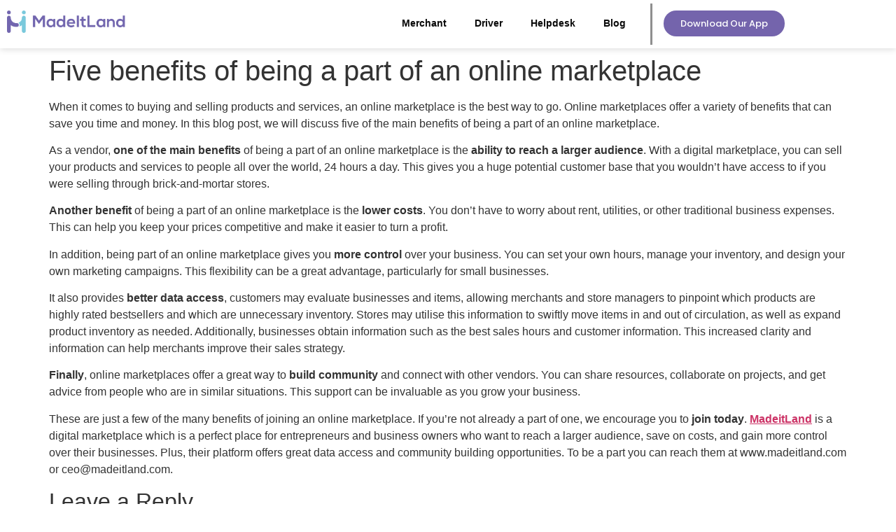

--- FILE ---
content_type: text/html; charset=UTF-8
request_url: https://madeitland.com/five-benefits-of-being-a-part-of-an-online-marketplace/
body_size: 17259
content:

<!DOCTYPE html>
<html lang="en-US">

<head>
	<meta charset="UTF-8">
	<meta name="viewport" content="width=device-width, initial-scale=1.0" />
		<title>Five benefits of being a part of an online marketplace &#8211; Madeitland</title>
<meta name='robots' content='max-image-preview:large' />
<link rel='dns-prefetch' href='//www.googletagmanager.com' />
<link rel="alternate" type="application/rss+xml" title="Madeitland &raquo; Feed" href="https://madeitland.com/feed/" />
<link rel="alternate" type="application/rss+xml" title="Madeitland &raquo; Comments Feed" href="https://madeitland.com/comments/feed/" />
<link rel="alternate" type="application/rss+xml" title="Madeitland &raquo; Five benefits of being a part of an online marketplace Comments Feed" href="https://madeitland.com/five-benefits-of-being-a-part-of-an-online-marketplace/feed/" />
<link rel="alternate" title="oEmbed (JSON)" type="application/json+oembed" href="https://madeitland.com/wp-json/oembed/1.0/embed?url=https%3A%2F%2Fmadeitland.com%2Ffive-benefits-of-being-a-part-of-an-online-marketplace%2F" />
<link rel="alternate" title="oEmbed (XML)" type="text/xml+oembed" href="https://madeitland.com/wp-json/oembed/1.0/embed?url=https%3A%2F%2Fmadeitland.com%2Ffive-benefits-of-being-a-part-of-an-online-marketplace%2F&#038;format=xml" />
<style id='wp-img-auto-sizes-contain-inline-css'>
img:is([sizes=auto i],[sizes^="auto," i]){contain-intrinsic-size:3000px 1500px}
/*# sourceURL=wp-img-auto-sizes-contain-inline-css */
</style>
<link rel='stylesheet' id='elementor-frontend-css' href='https://madeitland.com/wp-content/plugins/elementor/assets/css/frontend.min.css?ver=3.34.3' media='all' />
<link rel='stylesheet' id='elementor-post-45-css' href='https://madeitland.com/wp-content/uploads/elementor/css/post-45.css?ver=1769588911' media='all' />
<link rel='stylesheet' id='elementor-post-219-css' href='https://madeitland.com/wp-content/uploads/elementor/css/post-219.css?ver=1769588911' media='all' />
<link rel='stylesheet' id='fluentform-elementor-widget-css' href='https://madeitland.com/wp-content/plugins/fluentform/assets/css/fluent-forms-elementor-widget.css?ver=6.1.14' media='all' />
<style id='wp-emoji-styles-inline-css'>

	img.wp-smiley, img.emoji {
		display: inline !important;
		border: none !important;
		box-shadow: none !important;
		height: 1em !important;
		width: 1em !important;
		margin: 0 0.07em !important;
		vertical-align: -0.1em !important;
		background: none !important;
		padding: 0 !important;
	}
/*# sourceURL=wp-emoji-styles-inline-css */
</style>
<link rel='stylesheet' id='wp-block-library-css' href='https://madeitland.com/wp-includes/css/dist/block-library/style.min.css?ver=6.9' media='all' />
<style id='global-styles-inline-css'>
:root{--wp--preset--aspect-ratio--square: 1;--wp--preset--aspect-ratio--4-3: 4/3;--wp--preset--aspect-ratio--3-4: 3/4;--wp--preset--aspect-ratio--3-2: 3/2;--wp--preset--aspect-ratio--2-3: 2/3;--wp--preset--aspect-ratio--16-9: 16/9;--wp--preset--aspect-ratio--9-16: 9/16;--wp--preset--color--black: #000000;--wp--preset--color--cyan-bluish-gray: #abb8c3;--wp--preset--color--white: #ffffff;--wp--preset--color--pale-pink: #f78da7;--wp--preset--color--vivid-red: #cf2e2e;--wp--preset--color--luminous-vivid-orange: #ff6900;--wp--preset--color--luminous-vivid-amber: #fcb900;--wp--preset--color--light-green-cyan: #7bdcb5;--wp--preset--color--vivid-green-cyan: #00d084;--wp--preset--color--pale-cyan-blue: #8ed1fc;--wp--preset--color--vivid-cyan-blue: #0693e3;--wp--preset--color--vivid-purple: #9b51e0;--wp--preset--gradient--vivid-cyan-blue-to-vivid-purple: linear-gradient(135deg,rgb(6,147,227) 0%,rgb(155,81,224) 100%);--wp--preset--gradient--light-green-cyan-to-vivid-green-cyan: linear-gradient(135deg,rgb(122,220,180) 0%,rgb(0,208,130) 100%);--wp--preset--gradient--luminous-vivid-amber-to-luminous-vivid-orange: linear-gradient(135deg,rgb(252,185,0) 0%,rgb(255,105,0) 100%);--wp--preset--gradient--luminous-vivid-orange-to-vivid-red: linear-gradient(135deg,rgb(255,105,0) 0%,rgb(207,46,46) 100%);--wp--preset--gradient--very-light-gray-to-cyan-bluish-gray: linear-gradient(135deg,rgb(238,238,238) 0%,rgb(169,184,195) 100%);--wp--preset--gradient--cool-to-warm-spectrum: linear-gradient(135deg,rgb(74,234,220) 0%,rgb(151,120,209) 20%,rgb(207,42,186) 40%,rgb(238,44,130) 60%,rgb(251,105,98) 80%,rgb(254,248,76) 100%);--wp--preset--gradient--blush-light-purple: linear-gradient(135deg,rgb(255,206,236) 0%,rgb(152,150,240) 100%);--wp--preset--gradient--blush-bordeaux: linear-gradient(135deg,rgb(254,205,165) 0%,rgb(254,45,45) 50%,rgb(107,0,62) 100%);--wp--preset--gradient--luminous-dusk: linear-gradient(135deg,rgb(255,203,112) 0%,rgb(199,81,192) 50%,rgb(65,88,208) 100%);--wp--preset--gradient--pale-ocean: linear-gradient(135deg,rgb(255,245,203) 0%,rgb(182,227,212) 50%,rgb(51,167,181) 100%);--wp--preset--gradient--electric-grass: linear-gradient(135deg,rgb(202,248,128) 0%,rgb(113,206,126) 100%);--wp--preset--gradient--midnight: linear-gradient(135deg,rgb(2,3,129) 0%,rgb(40,116,252) 100%);--wp--preset--font-size--small: 13px;--wp--preset--font-size--medium: 20px;--wp--preset--font-size--large: 36px;--wp--preset--font-size--x-large: 42px;--wp--preset--spacing--20: 0.44rem;--wp--preset--spacing--30: 0.67rem;--wp--preset--spacing--40: 1rem;--wp--preset--spacing--50: 1.5rem;--wp--preset--spacing--60: 2.25rem;--wp--preset--spacing--70: 3.38rem;--wp--preset--spacing--80: 5.06rem;--wp--preset--shadow--natural: 6px 6px 9px rgba(0, 0, 0, 0.2);--wp--preset--shadow--deep: 12px 12px 50px rgba(0, 0, 0, 0.4);--wp--preset--shadow--sharp: 6px 6px 0px rgba(0, 0, 0, 0.2);--wp--preset--shadow--outlined: 6px 6px 0px -3px rgb(255, 255, 255), 6px 6px rgb(0, 0, 0);--wp--preset--shadow--crisp: 6px 6px 0px rgb(0, 0, 0);}:root { --wp--style--global--content-size: 800px;--wp--style--global--wide-size: 1200px; }:where(body) { margin: 0; }.wp-site-blocks > .alignleft { float: left; margin-right: 2em; }.wp-site-blocks > .alignright { float: right; margin-left: 2em; }.wp-site-blocks > .aligncenter { justify-content: center; margin-left: auto; margin-right: auto; }:where(.wp-site-blocks) > * { margin-block-start: 24px; margin-block-end: 0; }:where(.wp-site-blocks) > :first-child { margin-block-start: 0; }:where(.wp-site-blocks) > :last-child { margin-block-end: 0; }:root { --wp--style--block-gap: 24px; }:root :where(.is-layout-flow) > :first-child{margin-block-start: 0;}:root :where(.is-layout-flow) > :last-child{margin-block-end: 0;}:root :where(.is-layout-flow) > *{margin-block-start: 24px;margin-block-end: 0;}:root :where(.is-layout-constrained) > :first-child{margin-block-start: 0;}:root :where(.is-layout-constrained) > :last-child{margin-block-end: 0;}:root :where(.is-layout-constrained) > *{margin-block-start: 24px;margin-block-end: 0;}:root :where(.is-layout-flex){gap: 24px;}:root :where(.is-layout-grid){gap: 24px;}.is-layout-flow > .alignleft{float: left;margin-inline-start: 0;margin-inline-end: 2em;}.is-layout-flow > .alignright{float: right;margin-inline-start: 2em;margin-inline-end: 0;}.is-layout-flow > .aligncenter{margin-left: auto !important;margin-right: auto !important;}.is-layout-constrained > .alignleft{float: left;margin-inline-start: 0;margin-inline-end: 2em;}.is-layout-constrained > .alignright{float: right;margin-inline-start: 2em;margin-inline-end: 0;}.is-layout-constrained > .aligncenter{margin-left: auto !important;margin-right: auto !important;}.is-layout-constrained > :where(:not(.alignleft):not(.alignright):not(.alignfull)){max-width: var(--wp--style--global--content-size);margin-left: auto !important;margin-right: auto !important;}.is-layout-constrained > .alignwide{max-width: var(--wp--style--global--wide-size);}body .is-layout-flex{display: flex;}.is-layout-flex{flex-wrap: wrap;align-items: center;}.is-layout-flex > :is(*, div){margin: 0;}body .is-layout-grid{display: grid;}.is-layout-grid > :is(*, div){margin: 0;}body{padding-top: 0px;padding-right: 0px;padding-bottom: 0px;padding-left: 0px;}a:where(:not(.wp-element-button)){text-decoration: underline;}:root :where(.wp-element-button, .wp-block-button__link){background-color: #32373c;border-width: 0;color: #fff;font-family: inherit;font-size: inherit;font-style: inherit;font-weight: inherit;letter-spacing: inherit;line-height: inherit;padding-top: calc(0.667em + 2px);padding-right: calc(1.333em + 2px);padding-bottom: calc(0.667em + 2px);padding-left: calc(1.333em + 2px);text-decoration: none;text-transform: inherit;}.has-black-color{color: var(--wp--preset--color--black) !important;}.has-cyan-bluish-gray-color{color: var(--wp--preset--color--cyan-bluish-gray) !important;}.has-white-color{color: var(--wp--preset--color--white) !important;}.has-pale-pink-color{color: var(--wp--preset--color--pale-pink) !important;}.has-vivid-red-color{color: var(--wp--preset--color--vivid-red) !important;}.has-luminous-vivid-orange-color{color: var(--wp--preset--color--luminous-vivid-orange) !important;}.has-luminous-vivid-amber-color{color: var(--wp--preset--color--luminous-vivid-amber) !important;}.has-light-green-cyan-color{color: var(--wp--preset--color--light-green-cyan) !important;}.has-vivid-green-cyan-color{color: var(--wp--preset--color--vivid-green-cyan) !important;}.has-pale-cyan-blue-color{color: var(--wp--preset--color--pale-cyan-blue) !important;}.has-vivid-cyan-blue-color{color: var(--wp--preset--color--vivid-cyan-blue) !important;}.has-vivid-purple-color{color: var(--wp--preset--color--vivid-purple) !important;}.has-black-background-color{background-color: var(--wp--preset--color--black) !important;}.has-cyan-bluish-gray-background-color{background-color: var(--wp--preset--color--cyan-bluish-gray) !important;}.has-white-background-color{background-color: var(--wp--preset--color--white) !important;}.has-pale-pink-background-color{background-color: var(--wp--preset--color--pale-pink) !important;}.has-vivid-red-background-color{background-color: var(--wp--preset--color--vivid-red) !important;}.has-luminous-vivid-orange-background-color{background-color: var(--wp--preset--color--luminous-vivid-orange) !important;}.has-luminous-vivid-amber-background-color{background-color: var(--wp--preset--color--luminous-vivid-amber) !important;}.has-light-green-cyan-background-color{background-color: var(--wp--preset--color--light-green-cyan) !important;}.has-vivid-green-cyan-background-color{background-color: var(--wp--preset--color--vivid-green-cyan) !important;}.has-pale-cyan-blue-background-color{background-color: var(--wp--preset--color--pale-cyan-blue) !important;}.has-vivid-cyan-blue-background-color{background-color: var(--wp--preset--color--vivid-cyan-blue) !important;}.has-vivid-purple-background-color{background-color: var(--wp--preset--color--vivid-purple) !important;}.has-black-border-color{border-color: var(--wp--preset--color--black) !important;}.has-cyan-bluish-gray-border-color{border-color: var(--wp--preset--color--cyan-bluish-gray) !important;}.has-white-border-color{border-color: var(--wp--preset--color--white) !important;}.has-pale-pink-border-color{border-color: var(--wp--preset--color--pale-pink) !important;}.has-vivid-red-border-color{border-color: var(--wp--preset--color--vivid-red) !important;}.has-luminous-vivid-orange-border-color{border-color: var(--wp--preset--color--luminous-vivid-orange) !important;}.has-luminous-vivid-amber-border-color{border-color: var(--wp--preset--color--luminous-vivid-amber) !important;}.has-light-green-cyan-border-color{border-color: var(--wp--preset--color--light-green-cyan) !important;}.has-vivid-green-cyan-border-color{border-color: var(--wp--preset--color--vivid-green-cyan) !important;}.has-pale-cyan-blue-border-color{border-color: var(--wp--preset--color--pale-cyan-blue) !important;}.has-vivid-cyan-blue-border-color{border-color: var(--wp--preset--color--vivid-cyan-blue) !important;}.has-vivid-purple-border-color{border-color: var(--wp--preset--color--vivid-purple) !important;}.has-vivid-cyan-blue-to-vivid-purple-gradient-background{background: var(--wp--preset--gradient--vivid-cyan-blue-to-vivid-purple) !important;}.has-light-green-cyan-to-vivid-green-cyan-gradient-background{background: var(--wp--preset--gradient--light-green-cyan-to-vivid-green-cyan) !important;}.has-luminous-vivid-amber-to-luminous-vivid-orange-gradient-background{background: var(--wp--preset--gradient--luminous-vivid-amber-to-luminous-vivid-orange) !important;}.has-luminous-vivid-orange-to-vivid-red-gradient-background{background: var(--wp--preset--gradient--luminous-vivid-orange-to-vivid-red) !important;}.has-very-light-gray-to-cyan-bluish-gray-gradient-background{background: var(--wp--preset--gradient--very-light-gray-to-cyan-bluish-gray) !important;}.has-cool-to-warm-spectrum-gradient-background{background: var(--wp--preset--gradient--cool-to-warm-spectrum) !important;}.has-blush-light-purple-gradient-background{background: var(--wp--preset--gradient--blush-light-purple) !important;}.has-blush-bordeaux-gradient-background{background: var(--wp--preset--gradient--blush-bordeaux) !important;}.has-luminous-dusk-gradient-background{background: var(--wp--preset--gradient--luminous-dusk) !important;}.has-pale-ocean-gradient-background{background: var(--wp--preset--gradient--pale-ocean) !important;}.has-electric-grass-gradient-background{background: var(--wp--preset--gradient--electric-grass) !important;}.has-midnight-gradient-background{background: var(--wp--preset--gradient--midnight) !important;}.has-small-font-size{font-size: var(--wp--preset--font-size--small) !important;}.has-medium-font-size{font-size: var(--wp--preset--font-size--medium) !important;}.has-large-font-size{font-size: var(--wp--preset--font-size--large) !important;}.has-x-large-font-size{font-size: var(--wp--preset--font-size--x-large) !important;}
:root :where(.wp-block-pullquote){font-size: 1.5em;line-height: 1.6;}
/*# sourceURL=global-styles-inline-css */
</style>
<link rel='stylesheet' id='hide-admin-bar-based-on-user-roles-css' href='https://madeitland.com/wp-content/plugins/hide-admin-bar-based-on-user-roles/public/css/hide-admin-bar-based-on-user-roles-public.css?ver=7.0.2' media='all' />
<link rel='stylesheet' id='hello-elementor-css' href='https://madeitland.com/wp-content/themes/hello-elementor/assets/css/reset.css?ver=3.4.5' media='all' />
<link rel='stylesheet' id='hello-elementor-theme-style-css' href='https://madeitland.com/wp-content/themes/hello-elementor/assets/css/theme.css?ver=3.4.5' media='all' />
<link rel='stylesheet' id='hello-elementor-header-footer-css' href='https://madeitland.com/wp-content/themes/hello-elementor/assets/css/header-footer.css?ver=3.4.5' media='all' />
<link rel='stylesheet' id='elementor-post-6-css' href='https://madeitland.com/wp-content/uploads/elementor/css/post-6.css?ver=1769588911' media='all' />
<link rel='stylesheet' id='widget-spacer-css' href='https://madeitland.com/wp-content/plugins/elementor/assets/css/widget-spacer.min.css?ver=3.34.3' media='all' />
<link rel='stylesheet' id='widget-video-css' href='https://madeitland.com/wp-content/plugins/elementor/assets/css/widget-video.min.css?ver=3.34.3' media='all' />
<link rel='stylesheet' id='widget-heading-css' href='https://madeitland.com/wp-content/plugins/elementor/assets/css/widget-heading.min.css?ver=3.34.3' media='all' />
<link rel='stylesheet' id='widget-divider-css' href='https://madeitland.com/wp-content/plugins/elementor/assets/css/widget-divider.min.css?ver=3.34.3' media='all' />
<link rel='stylesheet' id='e-animation-slideInRight-css' href='https://madeitland.com/wp-content/plugins/elementor/assets/lib/animations/styles/slideInRight.min.css?ver=3.34.3' media='all' />
<link rel='stylesheet' id='e-animation-slideInUp-css' href='https://madeitland.com/wp-content/plugins/elementor/assets/lib/animations/styles/slideInUp.min.css?ver=3.34.3' media='all' />
<link rel='stylesheet' id='e-popup-css' href='https://madeitland.com/wp-content/plugins/elementor-pro/assets/css/conditionals/popup.min.css?ver=3.30.0' media='all' />
<link rel='stylesheet' id='elementor-icons-css' href='https://madeitland.com/wp-content/plugins/elementor/assets/lib/eicons/css/elementor-icons.min.css?ver=5.46.0' media='all' />
<link rel='stylesheet' id='elementor-post-523-css' href='https://madeitland.com/wp-content/uploads/elementor/css/post-523.css?ver=1769588911' media='all' />
<link rel='stylesheet' id='ekit-widget-styles-css' href='https://madeitland.com/wp-content/plugins/elementskit-lite/widgets/init/assets/css/widget-styles.css?ver=3.7.8' media='all' />
<link rel='stylesheet' id='ekit-responsive-css' href='https://madeitland.com/wp-content/plugins/elementskit-lite/widgets/init/assets/css/responsive.css?ver=3.7.8' media='all' />
<link rel='stylesheet' id='elementor-gf-local-poppins-css' href='https://madeitland.com/wp-content/uploads/elementor/google-fonts/css/poppins.css?ver=1750445142' media='all' />
<link rel='stylesheet' id='elementor-gf-local-lato-css' href='https://madeitland.com/wp-content/uploads/elementor/google-fonts/css/lato.css?ver=1750445142' media='all' />
<link rel='stylesheet' id='elementor-gf-local-roboto-css' href='https://madeitland.com/wp-content/uploads/elementor/google-fonts/css/roboto.css?ver=1750445145' media='all' />
<link rel='stylesheet' id='elementor-gf-local-robotoslab-css' href='https://madeitland.com/wp-content/uploads/elementor/google-fonts/css/robotoslab.css?ver=1750445146' media='all' />
<link rel='stylesheet' id='elementor-icons-shared-0-css' href='https://madeitland.com/wp-content/plugins/elementor/assets/lib/font-awesome/css/fontawesome.min.css?ver=5.15.3' media='all' />
<link rel='stylesheet' id='elementor-icons-fa-solid-css' href='https://madeitland.com/wp-content/plugins/elementor/assets/lib/font-awesome/css/solid.min.css?ver=5.15.3' media='all' />
<link rel='stylesheet' id='elementor-icons-ekiticons-css' href='https://madeitland.com/wp-content/plugins/elementskit-lite/modules/elementskit-icon-pack/assets/css/ekiticons.css?ver=3.7.8' media='all' />
<script src="https://madeitland.com/wp-includes/js/jquery/jquery.min.js?ver=3.7.1" id="jquery-core-js"></script>
<script src="https://madeitland.com/wp-includes/js/jquery/jquery-migrate.min.js?ver=3.4.1" id="jquery-migrate-js"></script>
<script src="https://madeitland.com/wp-content/plugins/hide-admin-bar-based-on-user-roles/public/js/hide-admin-bar-based-on-user-roles-public.js?ver=7.0.2" id="hide-admin-bar-based-on-user-roles-js"></script>

<!-- Google tag (gtag.js) snippet added by Site Kit -->
<!-- Google Analytics snippet added by Site Kit -->
<script src="https://www.googletagmanager.com/gtag/js?id=G-327DK6XE2G" id="google_gtagjs-js" async></script>
<script id="google_gtagjs-js-after">
window.dataLayer = window.dataLayer || [];function gtag(){dataLayer.push(arguments);}
gtag("set","linker",{"domains":["madeitland.com"]});
gtag("js", new Date());
gtag("set", "developer_id.dZTNiMT", true);
gtag("config", "G-327DK6XE2G");
//# sourceURL=google_gtagjs-js-after
</script>
<link rel="https://api.w.org/" href="https://madeitland.com/wp-json/" /><link rel="alternate" title="JSON" type="application/json" href="https://madeitland.com/wp-json/wp/v2/posts/262" /><link rel="EditURI" type="application/rsd+xml" title="RSD" href="https://madeitland.com/xmlrpc.php?rsd" />
<meta name="generator" content="WordPress 6.9" />
<link rel="canonical" href="https://madeitland.com/five-benefits-of-being-a-part-of-an-online-marketplace/" />
<link rel='shortlink' href='https://madeitland.com/?p=262' />
<meta name="generator" content="Site Kit by Google 1.171.0" /><meta name="generator" content="Redux 4.5.10" /><meta name="generator" content="Elementor 3.34.3; features: additional_custom_breakpoints; settings: css_print_method-external, google_font-enabled, font_display-swap">
			<style>
				.e-con.e-parent:nth-of-type(n+4):not(.e-lazyloaded):not(.e-no-lazyload),
				.e-con.e-parent:nth-of-type(n+4):not(.e-lazyloaded):not(.e-no-lazyload) * {
					background-image: none !important;
				}
				@media screen and (max-height: 1024px) {
					.e-con.e-parent:nth-of-type(n+3):not(.e-lazyloaded):not(.e-no-lazyload),
					.e-con.e-parent:nth-of-type(n+3):not(.e-lazyloaded):not(.e-no-lazyload) * {
						background-image: none !important;
					}
				}
				@media screen and (max-height: 640px) {
					.e-con.e-parent:nth-of-type(n+2):not(.e-lazyloaded):not(.e-no-lazyload),
					.e-con.e-parent:nth-of-type(n+2):not(.e-lazyloaded):not(.e-no-lazyload) * {
						background-image: none !important;
					}
				}
			</style>
			<link rel="icon" href="https://madeitland.com/wp-content/uploads/2023/05/cropped-favicon-32x32-1-32x32.png" sizes="32x32" />
<link rel="icon" href="https://madeitland.com/wp-content/uploads/2023/05/cropped-favicon-32x32-1-192x192.png" sizes="192x192" />
<link rel="apple-touch-icon" href="https://madeitland.com/wp-content/uploads/2023/05/cropped-favicon-32x32-1-180x180.png" />
<meta name="msapplication-TileImage" content="https://madeitland.com/wp-content/uploads/2023/05/cropped-favicon-32x32-1-270x270.png" />
		<style id="wp-custom-css">
			/* 575px and smaller screen sizes */
@media (max-width:575px){

	/* Swiper pagination */
	.elementor-element-2a7dc91 .elementor-widget-image-carousel .swiper-pagination{
		position:absolute;
		z-index:0;
	}
	
	/* Swiper pagination */
	.page-content .elementor-element-c04d024 .swiper-pagination{
		top:-25px;
		
	}
	
	/* Heading title */
	.page-content .elementor-element-c04d024 .elementor-widget-heading:nth-child(2) .elementor-heading-title{
		padding-bottom:21px;
	}
	
}		</style>
		</head>

<body class="wp-singular post-template-default single single-post postid-262 single-format-standard wp-custom-logo wp-embed-responsive wp-theme-hello-elementor hello-elementor-default elementor-default elementor-kit-6">

	
			<a class="skip-link screen-reader-text" href="#content">
			Skip to content		</a>
	
	
	<div class="ekit-template-content-markup ekit-template-content-header ekit-template-content-theme-support">
				<div data-elementor-type="wp-post" data-elementor-id="45" class="elementor elementor-45" data-elementor-post-type="elementskit_template">
						<section class="elementor-section elementor-top-section elementor-element elementor-element-20ff5c2 elementor-section-boxed elementor-section-height-default elementor-section-height-default" data-id="20ff5c2" data-element_type="section">
						<div class="elementor-container elementor-column-gap-default">
					<div class="elementor-column elementor-col-33 elementor-top-column elementor-element elementor-element-b718119" data-id="b718119" data-element_type="column">
			<div class="elementor-widget-wrap elementor-element-populated">
						<div class="elementor-element elementor-element-74df55c elementor-widget elementor-widget-image" data-id="74df55c" data-element_type="widget" data-widget_type="image.default">
				<div class="elementor-widget-container">
																<a href="https://madeitland.com/">
							<img fetchpriority="high" width="800" height="148" src="https://madeitland.com/wp-content/uploads/2023/02/MadeItLand-Tech-1024x190.png" class="attachment-large size-large wp-image-47" alt="MadeItLand logo" srcset="https://madeitland.com/wp-content/uploads/2023/02/MadeItLand-Tech-1024x190.png 1024w, https://madeitland.com/wp-content/uploads/2023/02/MadeItLand-Tech-300x56.png 300w, https://madeitland.com/wp-content/uploads/2023/02/MadeItLand-Tech-768x143.png 768w, https://madeitland.com/wp-content/uploads/2023/02/MadeItLand-Tech-1536x285.png 1536w, https://madeitland.com/wp-content/uploads/2023/02/MadeItLand-Tech-2048x380.png 2048w" sizes="(max-width: 800px) 100vw, 800px" />								</a>
															</div>
				</div>
					</div>
		</div>
				<div class="elementor-column elementor-col-33 elementor-top-column elementor-element elementor-element-cce7302" data-id="cce7302" data-element_type="column">
			<div class="elementor-widget-wrap elementor-element-populated">
						<div class="elementor-element elementor-element-aae7f5c elementor-nav-menu__align-end elementor-nav-menu--stretch elementor-nav-menu--dropdown-tablet elementor-nav-menu__text-align-aside elementor-nav-menu--toggle elementor-nav-menu--burger elementor-widget elementor-widget-nav-menu" data-id="aae7f5c" data-element_type="widget" data-settings="{&quot;full_width&quot;:&quot;stretch&quot;,&quot;layout&quot;:&quot;horizontal&quot;,&quot;submenu_icon&quot;:{&quot;value&quot;:&quot;&lt;i class=\&quot;fas fa-caret-down\&quot;&gt;&lt;\/i&gt;&quot;,&quot;library&quot;:&quot;fa-solid&quot;},&quot;toggle&quot;:&quot;burger&quot;}" data-widget_type="nav-menu.default">
				<div class="elementor-widget-container">
								<nav aria-label="Menu" class="elementor-nav-menu--main elementor-nav-menu__container elementor-nav-menu--layout-horizontal e--pointer-underline e--animation-fade">
				<ul id="menu-1-aae7f5c" class="elementor-nav-menu"><li class="menu-item menu-item-type-post_type menu-item-object-page menu-item-278"><a href="https://madeitland.com/merchant/" class="elementor-item">Merchant</a></li>
<li class="menu-item menu-item-type-post_type menu-item-object-page menu-item-1624"><a href="https://madeitland.com/driver/" class="elementor-item">Driver</a></li>
<li class="menu-item menu-item-type-post_type menu-item-object-page menu-item-277"><a href="https://madeitland.com/helpdesk/" class="elementor-item">Helpdesk</a></li>
<li class="menu-item menu-item-type-post_type menu-item-object-page menu-item-276"><a href="https://madeitland.com/blog/" class="elementor-item">Blog</a></li>
</ul>			</nav>
					<div class="elementor-menu-toggle" role="button" tabindex="0" aria-label="Menu Toggle" aria-expanded="false">
			<i aria-hidden="true" role="presentation" class="elementor-menu-toggle__icon--open eicon-menu-bar"></i><i aria-hidden="true" role="presentation" class="elementor-menu-toggle__icon--close eicon-close"></i>		</div>
					<nav class="elementor-nav-menu--dropdown elementor-nav-menu__container" aria-hidden="true">
				<ul id="menu-2-aae7f5c" class="elementor-nav-menu"><li class="menu-item menu-item-type-post_type menu-item-object-page menu-item-278"><a href="https://madeitland.com/merchant/" class="elementor-item" tabindex="-1">Merchant</a></li>
<li class="menu-item menu-item-type-post_type menu-item-object-page menu-item-1624"><a href="https://madeitland.com/driver/" class="elementor-item" tabindex="-1">Driver</a></li>
<li class="menu-item menu-item-type-post_type menu-item-object-page menu-item-277"><a href="https://madeitland.com/helpdesk/" class="elementor-item" tabindex="-1">Helpdesk</a></li>
<li class="menu-item menu-item-type-post_type menu-item-object-page menu-item-276"><a href="https://madeitland.com/blog/" class="elementor-item" tabindex="-1">Blog</a></li>
</ul>			</nav>
						</div>
				</div>
					</div>
		</div>
				<div class="elementor-column elementor-col-33 elementor-top-column elementor-element elementor-element-a816858 elementor-hidden-mobile" data-id="a816858" data-element_type="column">
			<div class="elementor-widget-wrap elementor-element-populated">
						<div class="elementor-element elementor-element-4225b25 elementor-align-center elementor-widget elementor-widget-button" data-id="4225b25" data-element_type="widget" data-widget_type="button.default">
				<div class="elementor-widget-container">
									<div class="elementor-button-wrapper">
					<a class="elementor-button elementor-button-link elementor-size-sm" href="https://madeitland.com/download/">
						<span class="elementor-button-content-wrapper">
									<span class="elementor-button-text">Download Our App</span>
					</span>
					</a>
				</div>
								</div>
				</div>
					</div>
		</div>
					</div>
		</section>
				</div>
			</div>

	
<main id="content" class="site-main post-262 post type-post status-publish format-standard has-post-thumbnail hentry category-uncategorized">

			<div class="page-header">
			<h1 class="entry-title">Five benefits of being a part of an online marketplace</h1>		</div>
	
	<div class="page-content">
		
<p id="19b5">When it comes to buying and selling products and services, an online marketplace is the best way to go. Online marketplaces offer a variety of benefits that can save you time and money. In this blog post, we will discuss five of the main benefits of being a part of an online marketplace.</p>



<p id="a508">As a vendor,&nbsp;<strong>one of the main benefits</strong>&nbsp;of being a part of an online marketplace is the&nbsp;<strong>ability to reach a larger audience</strong>. With a digital marketplace, you can sell your products and services to people all over the world, 24 hours a day. This gives you a huge potential customer base that you wouldn’t have access to if you were selling through brick-and-mortar stores.</p>



<p id="5c0f"><strong>Another benefit</strong>&nbsp;of being a part of an online marketplace is the&nbsp;<strong>lower costs</strong>. You don’t have to worry about rent, utilities, or other traditional business expenses. This can help you keep your prices competitive and make it easier to turn a profit.</p>



<p id="4b1d">In addition, being part of an online marketplace gives you&nbsp;<strong>more control</strong>&nbsp;over your business. You can set your own hours, manage your inventory, and design your own marketing campaigns. This flexibility can be a great advantage, particularly for small businesses.</p>



<p id="d533">It also provides&nbsp;<strong>better data access</strong>,<strong>&nbsp;</strong>customers may evaluate businesses and items, allowing merchants and store managers to pinpoint which products are highly rated bestsellers and which are unnecessary inventory. Stores may utilise this information to swiftly move items in and out of circulation, as well as expand product inventory as needed. Additionally, businesses obtain information such as the best sales hours and customer information. This increased clarity and information can help merchants improve their sales strategy.</p>



<p id="e4e9"><strong>Finally</strong>, online marketplaces offer a great way to&nbsp;<strong>build community</strong>&nbsp;and connect with other vendors. You can share resources, collaborate on projects, and get advice from people who are in similar situations. This support can be invaluable as you grow your business.</p>



<p id="b16c">These are just a few of the many benefits of joining an online marketplace. If you’re not already a part of one, we encourage you to&nbsp;<strong>join today</strong>.&nbsp;<strong><a href="https://madeitland.com/">MadeitLand</a></strong>&nbsp;is a digital marketplace which is a perfect place for entrepreneurs and business owners who want to reach a larger audience, save on costs, and gain more control over their businesses. Plus, their platform offers great data access and community building opportunities. To be a part you can reach them at www.madeitland.com or ceo@madeitland.com.</p>

		
			</div>

	<section id="comments" class="comments-area">

	
		<div id="respond" class="comment-respond">
		<h2 id="reply-title" class="comment-reply-title">Leave a Reply <small><a rel="nofollow" id="cancel-comment-reply-link" href="/five-benefits-of-being-a-part-of-an-online-marketplace/#respond" style="display:none;">Cancel reply</a></small></h2><form action="https://madeitland.com/wp-comments-post.php" method="post" id="commentform" class="comment-form"><p class="comment-notes"><span id="email-notes">Your email address will not be published.</span> <span class="required-field-message">Required fields are marked <span class="required">*</span></span></p><p class="comment-form-comment"><label for="comment">Comment <span class="required">*</span></label> <textarea id="comment" name="comment" cols="45" rows="8" maxlength="65525" required></textarea></p><p class="comment-form-author"><label for="author">Name <span class="required">*</span></label> <input id="author" name="author" type="text" value="" size="30" maxlength="245" autocomplete="name" required /></p>
<p class="comment-form-email"><label for="email">Email <span class="required">*</span></label> <input id="email" name="email" type="email" value="" size="30" maxlength="100" aria-describedby="email-notes" autocomplete="email" required /></p>
<p class="comment-form-url"><label for="url">Website</label> <input id="url" name="url" type="url" value="" size="30" maxlength="200" autocomplete="url" /></p>
<p class="comment-form-cookies-consent"><input id="wp-comment-cookies-consent" name="wp-comment-cookies-consent" type="checkbox" value="yes" /> <label for="wp-comment-cookies-consent">Save my name, email, and website in this browser for the next time I comment.</label></p>
<p class="form-submit"><input name="submit" type="submit" id="submit" class="submit" value="Post Comment" /> <input type='hidden' name='comment_post_ID' value='262' id='comment_post_ID' />
<input type='hidden' name='comment_parent' id='comment_parent' value='0' />
</p></form>	</div><!-- #respond -->
	
</section>

</main>

	<div class="ekit-template-content-markup ekit-template-content-footer ekit-template-content-theme-support">
		<div data-elementor-type="wp-post" data-elementor-id="219" class="elementor elementor-219" data-elementor-post-type="elementskit_template">
						<section class="elementor-section elementor-top-section elementor-element elementor-element-6b436f20 elementor-section-boxed elementor-section-height-default elementor-section-height-default" data-id="6b436f20" data-element_type="section" id="xs_footer_13" data-settings="{&quot;background_background&quot;:&quot;classic&quot;}">
						<div class="elementor-container elementor-column-gap-default">
					<div class="elementor-column elementor-col-33 elementor-top-column elementor-element elementor-element-5a1bbed8" data-id="5a1bbed8" data-element_type="column">
			<div class="elementor-widget-wrap elementor-element-populated">
						<div class="elementor-element elementor-element-64e904a elementor-widget elementor-widget-image" data-id="64e904a" data-element_type="widget" data-widget_type="image.default">
				<div class="elementor-widget-container">
																<a href="https://wpmet.com/plugin/elementskit/">
							<img width="3404" height="632" src="https://madeitland.com/wp-content/uploads/2023/02/MadeItLand-Tech-1.png" class="attachment-full size-full wp-image-84" alt="MadeitLand img" srcset="https://madeitland.com/wp-content/uploads/2023/02/MadeItLand-Tech-1.png 3404w, https://madeitland.com/wp-content/uploads/2023/02/MadeItLand-Tech-1-300x56.png 300w, https://madeitland.com/wp-content/uploads/2023/02/MadeItLand-Tech-1-1024x190.png 1024w, https://madeitland.com/wp-content/uploads/2023/02/MadeItLand-Tech-1-768x143.png 768w, https://madeitland.com/wp-content/uploads/2023/02/MadeItLand-Tech-1-1536x285.png 1536w, https://madeitland.com/wp-content/uploads/2023/02/MadeItLand-Tech-1-2048x380.png 2048w" sizes="(max-width: 3404px) 100vw, 3404px" />								</a>
															</div>
				</div>
				<div class="elementor-element elementor-element-95602c2 elementor-widget elementor-widget-text-editor" data-id="95602c2" data-element_type="widget" data-widget_type="text-editor.default">
				<div class="elementor-widget-container">
									MadeItLand India Private Limited,<br> Siliguri, West Bengal, India 734008								</div>
				</div>
				<div class="elementor-element elementor-element-a9a3dab elementor-widget elementor-widget-text-editor" data-id="a9a3dab" data-element_type="widget" data-widget_type="text-editor.default">
				<div class="elementor-widget-container">
									<p>office@madeitland.com | +91 90643 99350</p>								</div>
				</div>
				<div class="elementor-element elementor-element-6e1a5a9c elementor-widget elementor-widget-elementskit-social-media" data-id="6e1a5a9c" data-element_type="widget" data-widget_type="elementskit-social-media.default">
				<div class="elementor-widget-container">
					<div class="ekit-wid-con" >			 <ul class="ekit_social_media">
														<li class="elementor-repeater-item-da8f4de">
					    <a
						href="https://www.facebook.com/Madeitland.0/" aria-label="Facebook" class="facebook" >
							
							<i aria-hidden="true" class="fasicon icon-facebook"></i>
                                                                                                            </a>
                    </li>
                    														<li class="elementor-repeater-item-1399011">
					    <a
						href="https://twitter.com/madeitland" aria-label="Twitter" class="twitter" >
							
							<i aria-hidden="true" class="fasicon icon-twitter"></i>
                                                                                                            </a>
                    </li>
                    														<li class="elementor-repeater-item-8f886e8">
					    <a
						href="https://www.linkedin.com/company/madeitland/" aria-label="LinkedIn" class="linkedin" >
							
							<i aria-hidden="true" class="fasicon icon-linkedin"></i>
                                                                                                            </a>
                    </li>
                    														<li class="elementor-repeater-item-c8596be">
					    <a
						href="https://www.instagram.com/madeitland/" aria-label="Instagram" class="1" >
							
							<i aria-hidden="true" class="icon icon-instagram-1"></i>
                                                                                                            </a>
                    </li>
                    							</ul>
		</div>				</div>
				</div>
					</div>
		</div>
				<div class="elementor-column elementor-col-33 elementor-top-column elementor-element elementor-element-40545a86" data-id="40545a86" data-element_type="column">
			<div class="elementor-widget-wrap elementor-element-populated">
						<div class="elementor-element elementor-element-20847e3 elementor-widget elementor-widget-heading" data-id="20847e3" data-element_type="widget" data-widget_type="heading.default">
				<div class="elementor-widget-container">
					<h2 class="elementor-heading-title elementor-size-default">Useful Links</h2>				</div>
				</div>
				<section class="elementor-section elementor-inner-section elementor-element elementor-element-4138f0e4 elementor-section-boxed elementor-section-height-default elementor-section-height-default" data-id="4138f0e4" data-element_type="section">
						<div class="elementor-container elementor-column-gap-default">
					<div class="elementor-column elementor-col-50 elementor-inner-column elementor-element elementor-element-526f8d45" data-id="526f8d45" data-element_type="column">
			<div class="elementor-widget-wrap elementor-element-populated">
						<div class="elementor-element elementor-element-f4faebe elementor-widget elementor-widget-heading" data-id="f4faebe" data-element_type="widget" data-widget_type="heading.default">
				<div class="elementor-widget-container">
					<h2 class="elementor-heading-title elementor-size-default"><a href="https://madeitland.com/about-us/">About Us</a></h2>				</div>
				</div>
				<div class="elementor-element elementor-element-e05548d elementor-widget elementor-widget-heading" data-id="e05548d" data-element_type="widget" data-widget_type="heading.default">
				<div class="elementor-widget-container">
					<h2 class="elementor-heading-title elementor-size-default"><a href="https://madeitland.com/helpdesk/">Helpdesk</a></h2>				</div>
				</div>
				<div class="elementor-element elementor-element-fccf191 elementor-widget elementor-widget-heading" data-id="fccf191" data-element_type="widget" data-widget_type="heading.default">
				<div class="elementor-widget-container">
					<h2 class="elementor-heading-title elementor-size-default"><a href="https://madeitland.com/terms/">Terms &amp; Conditions</a></h2>				</div>
				</div>
				<div class="elementor-element elementor-element-af35877 elementor-widget elementor-widget-heading" data-id="af35877" data-element_type="widget" data-widget_type="heading.default">
				<div class="elementor-widget-container">
					<h2 class="elementor-heading-title elementor-size-default"><a href="https://madeitland.com/privacypolicy/">Privacy Policy</a></h2>				</div>
				</div>
					</div>
		</div>
				<div class="elementor-column elementor-col-50 elementor-inner-column elementor-element elementor-element-76831b9" data-id="76831b9" data-element_type="column">
			<div class="elementor-widget-wrap">
							</div>
		</div>
					</div>
		</section>
					</div>
		</div>
				<div class="elementor-column elementor-col-33 elementor-top-column elementor-element elementor-element-406df044" data-id="406df044" data-element_type="column">
			<div class="elementor-widget-wrap elementor-element-populated">
						<div class="elementor-element elementor-element-6dc438ff elementor-widget elementor-widget-heading" data-id="6dc438ff" data-element_type="widget" data-widget_type="heading.default">
				<div class="elementor-widget-container">
					<h2 class="elementor-heading-title elementor-size-default">Subscribe Now</h2>				</div>
				</div>
				<div class="elementor-element elementor-element-4bdc4e77 elementor-widget elementor-widget-text-editor" data-id="4bdc4e77" data-element_type="widget" data-widget_type="text-editor.default">
				<div class="elementor-widget-container">
									<p>Don’t miss our future updates! Get Subscribed Today!</p>								</div>
				</div>
				<div class="elementor-element elementor-element-70cba2b elementor-widget-mobile__width-inherit elementor-widget elementor-widget-elementskit-mail-chimp" data-id="70cba2b" data-element_type="widget" data-widget_type="elementskit-mail-chimp.default">
				<div class="elementor-widget-container">
					<div class="ekit-wid-con" >		<div class="ekit-mail-chimp">
		<form method="post" class="ekit-mailChimpForm" data-listed="" data-success-message="Successfully listed this email" data-success-opt-in-message="">
			<div class="ekit-mail-message"></div>
			<input type="hidden" name="double_opt_in" value="no">

				<div class="elementskit_form_wraper elementskit_inline_form">
													<div class="ekit-mail-chimp-email elementskit_input_wraper elementskit_input_container">
						<div class="elementskit_form_group">
														<div class="elementskit_input_element_container ">
																<input type="email" aria-label="email" name="email" class="ekit_mail_email ekit_form_control " placeholder="Your mail here" required />

															</div>
						</div>
					</div>
					<div class="ekit_submit_input_holder elementskit_input_wraper">
						<button type="submit" aria-label="submit" class="ekit-mail-submit" name="ekit_mail_chimp"> 

								<i aria-hidden="true" class="icon icon-message-1"></i>
							</button>
					</div>
				</div>
			</form>
		</div>
		</div>				</div>
				</div>
					</div>
		</div>
					</div>
		</section>
				<section class="elementor-section elementor-top-section elementor-element elementor-element-4f40108 elementor-section-boxed elementor-section-height-default elementor-section-height-default" data-id="4f40108" data-element_type="section" data-settings="{&quot;background_background&quot;:&quot;classic&quot;}">
						<div class="elementor-container elementor-column-gap-default">
					<div class="elementor-column elementor-col-100 elementor-top-column elementor-element elementor-element-82849ab" data-id="82849ab" data-element_type="column">
			<div class="elementor-widget-wrap elementor-element-populated">
						<div class="elementor-element elementor-element-479c5e7 elementor-widget elementor-widget-text-editor" data-id="479c5e7" data-element_type="widget" data-widget_type="text-editor.default">
				<div class="elementor-widget-container">
									<p>©2023. MadeitLand . All Rights Reserved.</p>								</div>
				</div>
					</div>
		</div>
					</div>
		</section>
				</div>
		</div>
<script type="speculationrules">
{"prefetch":[{"source":"document","where":{"and":[{"href_matches":"/*"},{"not":{"href_matches":["/wp-*.php","/wp-admin/*","/wp-content/uploads/*","/wp-content/*","/wp-content/plugins/*","/wp-content/themes/hello-elementor/*","/*\\?(.+)"]}},{"not":{"selector_matches":"a[rel~=\"nofollow\"]"}},{"not":{"selector_matches":".no-prefetch, .no-prefetch a"}}]},"eagerness":"conservative"}]}
</script>
		<div data-elementor-type="popup" data-elementor-id="523" class="elementor elementor-523 elementor-location-popup" data-elementor-settings="{&quot;entrance_animation&quot;:&quot;slideInRight&quot;,&quot;entrance_animation_mobile&quot;:&quot;slideInUp&quot;,&quot;exit_animation&quot;:&quot;slideInRight&quot;,&quot;exit_animation_mobile&quot;:&quot;slideInUp&quot;,&quot;entrance_animation_duration&quot;:{&quot;unit&quot;:&quot;px&quot;,&quot;size&quot;:0.5,&quot;sizes&quot;:[]},&quot;prevent_scroll&quot;:&quot;yes&quot;,&quot;open_selector&quot;:&quot;a[href=\&quot;#link-popup\&quot;]&quot;,&quot;a11y_navigation&quot;:&quot;yes&quot;,&quot;triggers&quot;:[],&quot;timing&quot;:[]}" data-elementor-post-type="elementor_library">
					<section class="elementor-section elementor-top-section elementor-element elementor-element-42ce8e82 elementor-section-full_width elementor-section-height-min-height elementor-section-items-stretch elementor-section-content-top elementor-section-height-default" data-id="42ce8e82" data-element_type="section">
						<div class="elementor-container elementor-column-gap-no">
					<div class="elementor-column elementor-col-100 elementor-top-column elementor-element elementor-element-60be34b0" data-id="60be34b0" data-element_type="column" data-settings="{&quot;background_background&quot;:&quot;classic&quot;}">
			<div class="elementor-widget-wrap elementor-element-populated">
						<div class="elementor-element elementor-element-10cc6fe3 elementor-widget elementor-widget-spacer" data-id="10cc6fe3" data-element_type="widget" data-widget_type="spacer.default">
				<div class="elementor-widget-container">
							<div class="elementor-spacer">
			<div class="elementor-spacer-inner"></div>
		</div>
						</div>
				</div>
				<div class="elementor-element elementor-element-41edca8 elementor-widget elementor-widget-video" data-id="41edca8" data-element_type="widget" data-settings="{&quot;youtube_url&quot;:&quot;https:\/\/www.youtube.com\/watch?v=XHOmBV4js_E&quot;,&quot;autoplay&quot;:&quot;yes&quot;,&quot;play_on_mobile&quot;:&quot;yes&quot;,&quot;mute&quot;:&quot;yes&quot;,&quot;loop&quot;:&quot;yes&quot;,&quot;video_type&quot;:&quot;youtube&quot;}" data-widget_type="video.default">
				<div class="elementor-widget-container">
							<div class="elementor-wrapper elementor-open-inline">
			<div class="elementor-video"></div>		</div>
						</div>
				</div>
				<div class="elementor-element elementor-element-ab1b1e2 elementor-widget elementor-widget-spacer" data-id="ab1b1e2" data-element_type="widget" data-widget_type="spacer.default">
				<div class="elementor-widget-container">
							<div class="elementor-spacer">
			<div class="elementor-spacer-inner"></div>
		</div>
						</div>
				</div>
				<div class="elementor-element elementor-element-23ff670 elementor-widget elementor-widget-heading" data-id="23ff670" data-element_type="widget" data-widget_type="heading.default">
				<div class="elementor-widget-container">
					<h2 class="elementor-heading-title elementor-size-default">Add Your Heading Text Here</h2>				</div>
				</div>
				<div class="elementor-element elementor-element-6f71d5db elementor-widget-divider--view-line elementor-widget elementor-widget-divider" data-id="6f71d5db" data-element_type="widget" data-widget_type="divider.default">
				<div class="elementor-widget-container">
							<div class="elementor-divider">
			<span class="elementor-divider-separator">
						</span>
		</div>
						</div>
				</div>
				<div class="elementor-element elementor-element-e2bf6a2 elementor-widget elementor-widget-text-editor" data-id="e2bf6a2" data-element_type="widget" data-widget_type="text-editor.default">
				<div class="elementor-widget-container">
									<p>Lorem ipsum dolor sit amet, consectetur adipiscing elit. Ut elit tellus, luctus nec ullamcorper mattis, pulvinar dapibus leo.</p>								</div>
				</div>
				<div class="elementor-element elementor-element-6d5b8125 elementor-widget elementor-widget-spacer" data-id="6d5b8125" data-element_type="widget" data-widget_type="spacer.default">
				<div class="elementor-widget-container">
							<div class="elementor-spacer">
			<div class="elementor-spacer-inner"></div>
		</div>
						</div>
				</div>
					</div>
		</div>
					</div>
		</section>
				</div>
					<script>
				const lazyloadRunObserver = () => {
					const lazyloadBackgrounds = document.querySelectorAll( `.e-con.e-parent:not(.e-lazyloaded)` );
					const lazyloadBackgroundObserver = new IntersectionObserver( ( entries ) => {
						entries.forEach( ( entry ) => {
							if ( entry.isIntersecting ) {
								let lazyloadBackground = entry.target;
								if( lazyloadBackground ) {
									lazyloadBackground.classList.add( 'e-lazyloaded' );
								}
								lazyloadBackgroundObserver.unobserve( entry.target );
							}
						});
					}, { rootMargin: '200px 0px 200px 0px' } );
					lazyloadBackgrounds.forEach( ( lazyloadBackground ) => {
						lazyloadBackgroundObserver.observe( lazyloadBackground );
					} );
				};
				const events = [
					'DOMContentLoaded',
					'elementor/lazyload/observe',
				];
				events.forEach( ( event ) => {
					document.addEventListener( event, lazyloadRunObserver );
				} );
			</script>
			<link rel='stylesheet' id='widget-nav-menu-css' href='https://madeitland.com/wp-content/plugins/elementor-pro/assets/css/widget-nav-menu.min.css?ver=3.30.0' media='all' />
<link rel='stylesheet' id='fluent-form-styles-css' href='https://madeitland.com/wp-content/plugins/fluentform/assets/css/fluent-forms-public.css?ver=6.1.14' media='all' />
<link rel='stylesheet' id='fluentform-public-default-css' href='https://madeitland.com/wp-content/plugins/fluentform/assets/css/fluentform-public-default.css?ver=6.1.14' media='all' />
<script id="fluentform-elementor-js-extra">
var fluentformElementor = {"adminUrl":"https://madeitland.com/wp-admin/admin.php"};
//# sourceURL=fluentform-elementor-js-extra
</script>
<script src="https://madeitland.com/wp-content/plugins/fluentform/assets/js/fluent-forms-elementor-widget.js?ver=6.1.14" id="fluentform-elementor-js"></script>
<script src="https://madeitland.com/wp-content/themes/hello-elementor/assets/js/hello-frontend.js?ver=3.4.5" id="hello-theme-frontend-js"></script>
<script src="https://madeitland.com/wp-content/plugins/elementor/assets/js/webpack.runtime.min.js?ver=3.34.3" id="elementor-webpack-runtime-js"></script>
<script src="https://madeitland.com/wp-content/plugins/elementor/assets/js/frontend-modules.min.js?ver=3.34.3" id="elementor-frontend-modules-js"></script>
<script src="https://madeitland.com/wp-includes/js/jquery/ui/core.min.js?ver=1.13.3" id="jquery-ui-core-js"></script>
<script id="elementor-frontend-js-before">
var elementorFrontendConfig = {"environmentMode":{"edit":false,"wpPreview":false,"isScriptDebug":false},"i18n":{"shareOnFacebook":"Share on Facebook","shareOnTwitter":"Share on Twitter","pinIt":"Pin it","download":"Download","downloadImage":"Download image","fullscreen":"Fullscreen","zoom":"Zoom","share":"Share","playVideo":"Play Video","previous":"Previous","next":"Next","close":"Close","a11yCarouselPrevSlideMessage":"Previous slide","a11yCarouselNextSlideMessage":"Next slide","a11yCarouselFirstSlideMessage":"This is the first slide","a11yCarouselLastSlideMessage":"This is the last slide","a11yCarouselPaginationBulletMessage":"Go to slide"},"is_rtl":false,"breakpoints":{"xs":0,"sm":480,"md":768,"lg":1025,"xl":1440,"xxl":1600},"responsive":{"breakpoints":{"mobile":{"label":"Mobile Portrait","value":767,"default_value":767,"direction":"max","is_enabled":true},"mobile_extra":{"label":"Mobile Landscape","value":880,"default_value":880,"direction":"max","is_enabled":false},"tablet":{"label":"Tablet Portrait","value":1024,"default_value":1024,"direction":"max","is_enabled":true},"tablet_extra":{"label":"Tablet Landscape","value":1200,"default_value":1200,"direction":"max","is_enabled":false},"laptop":{"label":"Laptop","value":1366,"default_value":1366,"direction":"max","is_enabled":false},"widescreen":{"label":"Widescreen","value":2400,"default_value":2400,"direction":"min","is_enabled":false}},"hasCustomBreakpoints":false},"version":"3.34.3","is_static":false,"experimentalFeatures":{"additional_custom_breakpoints":true,"theme_builder_v2":true,"hello-theme-header-footer":true,"home_screen":true,"global_classes_should_enforce_capabilities":true,"e_variables":true,"cloud-library":true,"e_opt_in_v4_page":true,"e_interactions":true,"e_editor_one":true,"import-export-customization":true},"urls":{"assets":"https:\/\/madeitland.com\/wp-content\/plugins\/elementor\/assets\/","ajaxurl":"https:\/\/madeitland.com\/wp-admin\/admin-ajax.php","uploadUrl":"https:\/\/madeitland.com\/wp-content\/uploads"},"nonces":{"floatingButtonsClickTracking":"0bcff286b1"},"swiperClass":"swiper","settings":{"page":[],"editorPreferences":[]},"kit":{"active_breakpoints":["viewport_mobile","viewport_tablet"],"global_image_lightbox":"yes","lightbox_enable_counter":"yes","lightbox_enable_fullscreen":"yes","lightbox_enable_zoom":"yes","lightbox_enable_share":"yes","lightbox_title_src":"title","lightbox_description_src":"description","hello_header_logo_type":"logo","hello_header_menu_layout":"horizontal","hello_footer_logo_type":"logo"},"post":{"id":262,"title":"Five%20benefits%20of%20being%20a%20part%20of%20an%20online%20marketplace%20%E2%80%93%20Madeitland","excerpt":"","featuredImage":"https:\/\/madeitland.com\/wp-content\/uploads\/2023\/03\/2-1024x683.jpg"}};
//# sourceURL=elementor-frontend-js-before
</script>
<script src="https://madeitland.com/wp-content/plugins/elementor/assets/js/frontend.min.js?ver=3.34.3" id="elementor-frontend-js"></script>
<script src="https://madeitland.com/wp-content/plugins/elementskit-lite/libs/framework/assets/js/frontend-script.js?ver=3.7.8" id="elementskit-framework-js-frontend-js"></script>
<script id="elementskit-framework-js-frontend-js-after">
		var elementskit = {
			resturl: 'https://madeitland.com/wp-json/elementskit/v1/',
		}

		
//# sourceURL=elementskit-framework-js-frontend-js-after
</script>
<script src="https://madeitland.com/wp-content/plugins/elementskit-lite/widgets/init/assets/js/widget-scripts.js?ver=3.7.8" id="ekit-widget-scripts-js"></script>
<script src="https://madeitland.com/wp-content/plugins/elementor-pro/assets/lib/smartmenus/jquery.smartmenus.min.js?ver=1.2.1" id="smartmenus-js"></script>
<script src="https://madeitland.com/wp-includes/js/comment-reply.min.js?ver=6.9" id="comment-reply-js" async data-wp-strategy="async" fetchpriority="low"></script>
<script src="https://madeitland.com/wp-content/plugins/elementor-pro/assets/js/webpack-pro.runtime.min.js?ver=3.30.0" id="elementor-pro-webpack-runtime-js"></script>
<script src="https://madeitland.com/wp-includes/js/dist/hooks.min.js?ver=dd5603f07f9220ed27f1" id="wp-hooks-js"></script>
<script src="https://madeitland.com/wp-includes/js/dist/i18n.min.js?ver=c26c3dc7bed366793375" id="wp-i18n-js"></script>
<script id="wp-i18n-js-after">
wp.i18n.setLocaleData( { 'text direction\u0004ltr': [ 'ltr' ] } );
//# sourceURL=wp-i18n-js-after
</script>
<script id="elementor-pro-frontend-js-before">
var ElementorProFrontendConfig = {"ajaxurl":"https:\/\/madeitland.com\/wp-admin\/admin-ajax.php","nonce":"2f02ce20d4","urls":{"assets":"https:\/\/madeitland.com\/wp-content\/plugins\/elementor-pro\/assets\/","rest":"https:\/\/madeitland.com\/wp-json\/"},"settings":{"lazy_load_background_images":true},"popup":{"hasPopUps":true},"shareButtonsNetworks":{"facebook":{"title":"Facebook","has_counter":true},"twitter":{"title":"Twitter"},"linkedin":{"title":"LinkedIn","has_counter":true},"pinterest":{"title":"Pinterest","has_counter":true},"reddit":{"title":"Reddit","has_counter":true},"vk":{"title":"VK","has_counter":true},"odnoklassniki":{"title":"OK","has_counter":true},"tumblr":{"title":"Tumblr"},"digg":{"title":"Digg"},"skype":{"title":"Skype"},"stumbleupon":{"title":"StumbleUpon","has_counter":true},"mix":{"title":"Mix"},"telegram":{"title":"Telegram"},"pocket":{"title":"Pocket","has_counter":true},"xing":{"title":"XING","has_counter":true},"whatsapp":{"title":"WhatsApp"},"email":{"title":"Email"},"print":{"title":"Print"},"x-twitter":{"title":"X"},"threads":{"title":"Threads"}},"facebook_sdk":{"lang":"en_US","app_id":""},"lottie":{"defaultAnimationUrl":"https:\/\/madeitland.com\/wp-content\/plugins\/elementor-pro\/modules\/lottie\/assets\/animations\/default.json"}};
//# sourceURL=elementor-pro-frontend-js-before
</script>
<script src="https://madeitland.com/wp-content/plugins/elementor-pro/assets/js/frontend.min.js?ver=3.30.0" id="elementor-pro-frontend-js"></script>
<script src="https://madeitland.com/wp-content/plugins/elementor-pro/assets/js/elements-handlers.min.js?ver=3.30.0" id="pro-elements-handlers-js"></script>
<script src="https://madeitland.com/wp-content/plugins/elementskit-lite/widgets/init/assets/js/animate-circle.min.js?ver=3.7.8" id="animate-circle-js"></script>
<script id="elementskit-elementor-js-extra">
var ekit_config = {"ajaxurl":"https://madeitland.com/wp-admin/admin-ajax.php","nonce":"b0f0cf49bf"};
//# sourceURL=elementskit-elementor-js-extra
</script>
<script src="https://madeitland.com/wp-content/plugins/elementskit-lite/widgets/init/assets/js/elementor.js?ver=3.7.8" id="elementskit-elementor-js"></script>
<script id="wp-emoji-settings" type="application/json">
{"baseUrl":"https://s.w.org/images/core/emoji/17.0.2/72x72/","ext":".png","svgUrl":"https://s.w.org/images/core/emoji/17.0.2/svg/","svgExt":".svg","source":{"concatemoji":"https://madeitland.com/wp-includes/js/wp-emoji-release.min.js?ver=6.9"}}
</script>
<script type="module">
/*! This file is auto-generated */
const a=JSON.parse(document.getElementById("wp-emoji-settings").textContent),o=(window._wpemojiSettings=a,"wpEmojiSettingsSupports"),s=["flag","emoji"];function i(e){try{var t={supportTests:e,timestamp:(new Date).valueOf()};sessionStorage.setItem(o,JSON.stringify(t))}catch(e){}}function c(e,t,n){e.clearRect(0,0,e.canvas.width,e.canvas.height),e.fillText(t,0,0);t=new Uint32Array(e.getImageData(0,0,e.canvas.width,e.canvas.height).data);e.clearRect(0,0,e.canvas.width,e.canvas.height),e.fillText(n,0,0);const a=new Uint32Array(e.getImageData(0,0,e.canvas.width,e.canvas.height).data);return t.every((e,t)=>e===a[t])}function p(e,t){e.clearRect(0,0,e.canvas.width,e.canvas.height),e.fillText(t,0,0);var n=e.getImageData(16,16,1,1);for(let e=0;e<n.data.length;e++)if(0!==n.data[e])return!1;return!0}function u(e,t,n,a){switch(t){case"flag":return n(e,"\ud83c\udff3\ufe0f\u200d\u26a7\ufe0f","\ud83c\udff3\ufe0f\u200b\u26a7\ufe0f")?!1:!n(e,"\ud83c\udde8\ud83c\uddf6","\ud83c\udde8\u200b\ud83c\uddf6")&&!n(e,"\ud83c\udff4\udb40\udc67\udb40\udc62\udb40\udc65\udb40\udc6e\udb40\udc67\udb40\udc7f","\ud83c\udff4\u200b\udb40\udc67\u200b\udb40\udc62\u200b\udb40\udc65\u200b\udb40\udc6e\u200b\udb40\udc67\u200b\udb40\udc7f");case"emoji":return!a(e,"\ud83e\u1fac8")}return!1}function f(e,t,n,a){let r;const o=(r="undefined"!=typeof WorkerGlobalScope&&self instanceof WorkerGlobalScope?new OffscreenCanvas(300,150):document.createElement("canvas")).getContext("2d",{willReadFrequently:!0}),s=(o.textBaseline="top",o.font="600 32px Arial",{});return e.forEach(e=>{s[e]=t(o,e,n,a)}),s}function r(e){var t=document.createElement("script");t.src=e,t.defer=!0,document.head.appendChild(t)}a.supports={everything:!0,everythingExceptFlag:!0},new Promise(t=>{let n=function(){try{var e=JSON.parse(sessionStorage.getItem(o));if("object"==typeof e&&"number"==typeof e.timestamp&&(new Date).valueOf()<e.timestamp+604800&&"object"==typeof e.supportTests)return e.supportTests}catch(e){}return null}();if(!n){if("undefined"!=typeof Worker&&"undefined"!=typeof OffscreenCanvas&&"undefined"!=typeof URL&&URL.createObjectURL&&"undefined"!=typeof Blob)try{var e="postMessage("+f.toString()+"("+[JSON.stringify(s),u.toString(),c.toString(),p.toString()].join(",")+"));",a=new Blob([e],{type:"text/javascript"});const r=new Worker(URL.createObjectURL(a),{name:"wpTestEmojiSupports"});return void(r.onmessage=e=>{i(n=e.data),r.terminate(),t(n)})}catch(e){}i(n=f(s,u,c,p))}t(n)}).then(e=>{for(const n in e)a.supports[n]=e[n],a.supports.everything=a.supports.everything&&a.supports[n],"flag"!==n&&(a.supports.everythingExceptFlag=a.supports.everythingExceptFlag&&a.supports[n]);var t;a.supports.everythingExceptFlag=a.supports.everythingExceptFlag&&!a.supports.flag,a.supports.everything||((t=a.source||{}).concatemoji?r(t.concatemoji):t.wpemoji&&t.twemoji&&(r(t.twemoji),r(t.wpemoji)))});
//# sourceURL=https://madeitland.com/wp-includes/js/wp-emoji-loader.min.js
</script>

</body>
</html>


--- FILE ---
content_type: text/css
request_url: https://madeitland.com/wp-content/uploads/elementor/css/post-45.css?ver=1769588911
body_size: 511
content:
.elementor-45 .elementor-element.elementor-element-20ff5c2{box-shadow:0px 0px 10px 0px rgba(0, 0, 0, 0.19);padding:5px 0px 5px 0px;}.elementor-widget-image .widget-image-caption{color:var( --e-global-color-text );font-family:var( --e-global-typography-text-font-family ), Sans-serif;font-weight:var( --e-global-typography-text-font-weight );}.elementor-45 .elementor-element.elementor-element-cce7302 > .elementor-element-populated{border-style:solid;border-width:0px 3px 0px 0px;border-color:#8F8F8F;margin:0px 0px 0px 0px;--e-column-margin-right:0px;--e-column-margin-left:0px;padding:0px 0px 0px 0px;}.elementor-widget-nav-menu .elementor-nav-menu .elementor-item{font-family:var( --e-global-typography-primary-font-family ), Sans-serif;font-weight:var( --e-global-typography-primary-font-weight );}.elementor-widget-nav-menu .elementor-nav-menu--main .elementor-item{color:var( --e-global-color-text );fill:var( --e-global-color-text );}.elementor-widget-nav-menu .elementor-nav-menu--main .elementor-item:hover,
					.elementor-widget-nav-menu .elementor-nav-menu--main .elementor-item.elementor-item-active,
					.elementor-widget-nav-menu .elementor-nav-menu--main .elementor-item.highlighted,
					.elementor-widget-nav-menu .elementor-nav-menu--main .elementor-item:focus{color:var( --e-global-color-accent );fill:var( --e-global-color-accent );}.elementor-widget-nav-menu .elementor-nav-menu--main:not(.e--pointer-framed) .elementor-item:before,
					.elementor-widget-nav-menu .elementor-nav-menu--main:not(.e--pointer-framed) .elementor-item:after{background-color:var( --e-global-color-accent );}.elementor-widget-nav-menu .e--pointer-framed .elementor-item:before,
					.elementor-widget-nav-menu .e--pointer-framed .elementor-item:after{border-color:var( --e-global-color-accent );}.elementor-widget-nav-menu{--e-nav-menu-divider-color:var( --e-global-color-text );}.elementor-widget-nav-menu .elementor-nav-menu--dropdown .elementor-item, .elementor-widget-nav-menu .elementor-nav-menu--dropdown  .elementor-sub-item{font-family:var( --e-global-typography-accent-font-family ), Sans-serif;font-weight:var( --e-global-typography-accent-font-weight );}.elementor-45 .elementor-element.elementor-element-aae7f5c > .elementor-widget-container{margin:0px 0px 0px 0px;padding:5px 15px 0px 0px;}.elementor-45 .elementor-element.elementor-element-aae7f5c .elementor-menu-toggle{margin-left:auto;background-color:#02010100;}.elementor-45 .elementor-element.elementor-element-aae7f5c .elementor-nav-menu .elementor-item{font-family:"Poppins", Sans-serif;font-size:14px;font-weight:600;}.elementor-45 .elementor-element.elementor-element-aae7f5c .elementor-nav-menu--main .elementor-item{color:#0A0A0A;fill:#0A0A0A;}.elementor-45 .elementor-element.elementor-element-aae7f5c div.elementor-menu-toggle{color:#000000;}.elementor-45 .elementor-element.elementor-element-aae7f5c div.elementor-menu-toggle svg{fill:#000000;}.elementor-widget-button .elementor-button{background-color:var( --e-global-color-accent );font-family:var( --e-global-typography-accent-font-family ), Sans-serif;font-weight:var( --e-global-typography-accent-font-weight );}.elementor-45 .elementor-element.elementor-element-4225b25 .elementor-button{background-color:#7464ac;font-family:"Poppins", Sans-serif;font-size:13px;font-weight:500;border-radius:25px 25px 25px 25px;}@media(max-width:767px){.elementor-45 .elementor-element.elementor-element-b718119{width:50%;}.elementor-45 .elementor-element.elementor-element-74df55c{text-align:start;}.elementor-45 .elementor-element.elementor-element-74df55c img{width:75%;}.elementor-45 .elementor-element.elementor-element-cce7302{width:50%;}.elementor-45 .elementor-element.elementor-element-a816858{width:50%;}.elementor-45 .elementor-element.elementor-element-4225b25 .elementor-button{font-size:11px;}}@media(min-width:768px){.elementor-45 .elementor-element.elementor-element-b718119{width:16.665%;}.elementor-45 .elementor-element.elementor-element-cce7302{width:65.104%;}.elementor-45 .elementor-element.elementor-element-a816858{width:17.895%;}}

--- FILE ---
content_type: text/css
request_url: https://madeitland.com/wp-content/uploads/elementor/css/post-219.css?ver=1769588911
body_size: 1366
content:
.elementor-219 .elementor-element.elementor-element-6b436f20:not(.elementor-motion-effects-element-type-background), .elementor-219 .elementor-element.elementor-element-6b436f20 > .elementor-motion-effects-container > .elementor-motion-effects-layer{background-color:#0F0F2D;}.elementor-219 .elementor-element.elementor-element-6b436f20{transition:background 0.3s, border 0.3s, border-radius 0.3s, box-shadow 0.3s;padding:88px 0px 60px 0px;}.elementor-219 .elementor-element.elementor-element-6b436f20 > .elementor-background-overlay{transition:background 0.3s, border-radius 0.3s, opacity 0.3s;}.elementor-219 .elementor-element.elementor-element-5a1bbed8 > .elementor-element-populated{padding:10px 100px 10px 10px;}.elementor-widget-image .widget-image-caption{color:var( --e-global-color-text );font-family:var( --e-global-typography-text-font-family ), Sans-serif;font-weight:var( --e-global-typography-text-font-weight );}.elementor-219 .elementor-element.elementor-element-64e904a > .elementor-widget-container{margin:0px 0px 0px 0px;}.elementor-219 .elementor-element.elementor-element-64e904a{text-align:start;}.elementor-219 .elementor-element.elementor-element-64e904a img{width:90%;}.elementor-widget-text-editor{font-family:var( --e-global-typography-text-font-family ), Sans-serif;font-weight:var( --e-global-typography-text-font-weight );color:var( --e-global-color-text );}.elementor-widget-text-editor.elementor-drop-cap-view-stacked .elementor-drop-cap{background-color:var( --e-global-color-primary );}.elementor-widget-text-editor.elementor-drop-cap-view-framed .elementor-drop-cap, .elementor-widget-text-editor.elementor-drop-cap-view-default .elementor-drop-cap{color:var( --e-global-color-primary );border-color:var( --e-global-color-primary );}.elementor-219 .elementor-element.elementor-element-95602c2{font-family:"Lato", Sans-serif;font-size:14px;font-weight:400;line-height:23px;color:#F6F6F6;}.elementor-219 .elementor-element.elementor-element-a9a3dab > .elementor-widget-container{margin:-20px 0px 0px 0px;}.elementor-219 .elementor-element.elementor-element-a9a3dab{font-family:"Lato", Sans-serif;font-size:14px;font-weight:400;line-height:23px;color:#F6F6F6;}.elementor-219 .elementor-element.elementor-element-6e1a5a9c .elementor-repeater-item-da8f4de > a :is(i, svg){color:#3b5998;fill:#3b5998;}.elementor-219 .elementor-element.elementor-element-6e1a5a9c .elementor-repeater-item-da8f4de > a{background-color:#ffffff;border-style:solid;border-width:1px 1px 1px 1px;border-color:#eaebf1;}.elementor-219 .elementor-element.elementor-element-6e1a5a9c .elementor-repeater-item-da8f4de > a:hover{background-color:rgba(59,89,152,0);box-shadow:0px 10px 10px 0px rgba(39,49,113,0.07);}.elementor-219 .elementor-element.elementor-element-6e1a5a9c .elementor-repeater-item-1399011 > a :is(i, svg){color:#1da1f2;fill:#1da1f2;}.elementor-219 .elementor-element.elementor-element-6e1a5a9c .elementor-repeater-item-1399011 > a{background-color:#ffffff;border-style:solid;border-width:1px 1px 1px 1px;border-color:#eaebf1;}.elementor-219 .elementor-element.elementor-element-6e1a5a9c .elementor-repeater-item-1399011 > a:hover{background-color:rgba(29,161,242,0);box-shadow:0px 10px 10px 0px rgba(39,49,113,0.07);}.elementor-219 .elementor-element.elementor-element-6e1a5a9c .elementor-repeater-item-8f886e8 > a :is(i, svg){color:#0077b5;fill:#0077b5;}.elementor-219 .elementor-element.elementor-element-6e1a5a9c .elementor-repeater-item-8f886e8 > a{background-color:#ffffff;border-style:solid;border-width:1px 1px 1px 1px;border-color:#eaebf1;}.elementor-219 .elementor-element.elementor-element-6e1a5a9c .elementor-repeater-item-8f886e8 > a:hover{background-color:rgba(59,89,152,0);box-shadow:0px 10px 10px 0px rgba(39,49,113,0.07);}.elementor-219 .elementor-element.elementor-element-6e1a5a9c .elementor-repeater-item-c8596be > a :is(i, svg){color:#FF00DC;fill:#FF00DC;}.elementor-219 .elementor-element.elementor-element-6e1a5a9c .elementor-repeater-item-c8596be > a{background-color:#ffffff;border-style:solid;border-width:1px 1px 1px 1px;border-color:#eaebf1;}.elementor-219 .elementor-element.elementor-element-6e1a5a9c .elementor-repeater-item-c8596be > a:hover{background-color:rgba(59,89,152,0);box-shadow:0px 10px 10px 0px rgba(39,49,113,0.07);}.elementor-219 .elementor-element.elementor-element-6e1a5a9c > .elementor-widget-container{margin:-14px 0px 0px -5px;}.elementor-219 .elementor-element.elementor-element-6e1a5a9c .ekit_social_media{text-align:left;}.elementor-219 .elementor-element.elementor-element-6e1a5a9c .ekit_social_media > li > a{text-align:center;text-decoration:none;border-radius:50% 50% 50% 50%;padding:0px 0px 0px 0px;width:40px;height:40px;line-height:36px;}.elementor-219 .elementor-element.elementor-element-6e1a5a9c .ekit_social_media > li{display:inline-block;margin:5px 5px 5px 5px;}.elementor-219 .elementor-element.elementor-element-40545a86 > .elementor-widget-wrap > .elementor-widget:not(.elementor-widget__width-auto):not(.elementor-widget__width-initial):not(:last-child):not(.elementor-absolute){margin-block-end:0px;}.elementor-219 .elementor-element.elementor-element-40545a86 > .elementor-element-populated{padding:0px 10px 10px 10px;}.elementor-widget-heading .elementor-heading-title{font-family:var( --e-global-typography-primary-font-family ), Sans-serif;font-weight:var( --e-global-typography-primary-font-weight );color:var( --e-global-color-primary );}.elementor-219 .elementor-element.elementor-element-20847e3 > .elementor-widget-container{margin:2px 0px 16px 0px;}.elementor-219 .elementor-element.elementor-element-20847e3 .elementor-heading-title{font-family:"Lato", Sans-serif;font-size:20px;font-weight:800;line-height:35px;color:#7464ac;}.elementor-219 .elementor-element.elementor-element-526f8d45 > .elementor-element-populated{padding:0px 0px 0px 0px;}.elementor-219 .elementor-element.elementor-element-f4faebe .elementor-heading-title{font-family:"Poppins", Sans-serif;font-size:14px;font-weight:400;color:#FFFFFF;}.elementor-219 .elementor-element.elementor-element-e05548d .elementor-heading-title{font-family:"Poppins", Sans-serif;font-size:14px;font-weight:400;color:#FFFFFF;}.elementor-219 .elementor-element.elementor-element-fccf191 .elementor-heading-title{font-family:"Poppins", Sans-serif;font-size:14px;font-weight:400;color:#FFFFFF;}.elementor-219 .elementor-element.elementor-element-af35877 .elementor-heading-title{font-family:"Poppins", Sans-serif;font-size:14px;font-weight:400;color:#FFFFFF;}.elementor-219 .elementor-element.elementor-element-76831b9 > .elementor-element-populated{padding:0px 0px 0px 0px;}.elementor-219 .elementor-element.elementor-element-406df044 > .elementor-widget-wrap > .elementor-widget:not(.elementor-widget__width-auto):not(.elementor-widget__width-initial):not(:last-child):not(.elementor-absolute){margin-block-end:0px;}.elementor-219 .elementor-element.elementor-element-406df044 > .elementor-element-populated{padding:0px 10px 10px 10px;}.elementor-219 .elementor-element.elementor-element-6dc438ff > .elementor-widget-container{margin:2px 0px 12px 0px;}.elementor-219 .elementor-element.elementor-element-6dc438ff .elementor-heading-title{font-family:"Lato", Sans-serif;font-size:20px;font-weight:800;line-height:35px;color:#7464ac;}.elementor-219 .elementor-element.elementor-element-4bdc4e77{font-family:"Lato", Sans-serif;font-size:14px;font-weight:400;line-height:26px;color:#F6F6F6;}.elementor-219 .elementor-element.elementor-element-70cba2b .ekit-mail-submit{background-color:#273171;border-radius:0px 25px 25px 0px;padding:13px 10px 13px 10px;margin:0px 0px 0px 0px;color:#fff;}.elementor-219 .elementor-element.elementor-element-70cba2b .ekit-mail-submit:before{background-color:#273171;}.elementor-219 .elementor-element.elementor-element-70cba2b .elementskit_input_label{color:#000000;}.elementor-219 .elementor-element.elementor-element-70cba2b .ekit_form_control{border-style:solid;border-width:1px 1px 1px 1px;border-color:#7464ac;border-radius:25px 0px 0px 25px;padding:13px 10px 13px 20px;}.elementor-219 .elementor-element.elementor-element-70cba2b .elementskit_input_container{flex:0 0 75%;}.elementor-219 .elementor-element.elementor-element-70cba2b .elementskit_inline_form .elementskit_input_wraper:not(:last-child){margin-right:-2px;}.elementor-219 .elementor-element.elementor-element-70cba2b .ekit_form_control::-webkit-input-placeholder{color:#495057;font-size:14px;}.elementor-219 .elementor-element.elementor-element-70cba2b .ekit_form_control::-moz-placeholder{color:#495057;font-size:14px;}.elementor-219 .elementor-element.elementor-element-70cba2b .ekit_form_control:-ms-input-placeholder{color:#495057;font-size:14px;}.elementor-219 .elementor-element.elementor-element-70cba2b .ekit_form_control:-moz-placeholder{color:#495057;font-size:14px;}.elementor-219 .elementor-element.elementor-element-70cba2b .ekit-mail-submit svg path{stroke:#fff;fill:#fff;}.elementor-219 .elementor-element.elementor-element-70cba2b .ekit-mail-submit:hover{color:#fff;}.elementor-219 .elementor-element.elementor-element-70cba2b .ekit-mail-submit:hover svg path{stroke:#fff;fill:#fff;}.elementor-219 .elementor-element.elementor-element-70cba2b .ekit-mail-submit > i, .elementor-219 .elementor-element.elementor-element-70cba2b .ekit-mail-submit > i{font-size:20px;}.elementor-219 .elementor-element.elementor-element-70cba2b .ekit-mail-submit > i, .elementor-219 .elementor-element.elementor-element-70cba2b .ekit-mail-submit > svg{max-width:20px;height:auto;}.elementor-219 .elementor-element.elementor-element-70cba2b .elementskit_input_group_text i{color:#000000;}.elementor-219 .elementor-element.elementor-element-70cba2b .elementskit_input_group_text svg path{stroke:#000000;fill:#000000;}.elementor-219 .elementor-element.elementor-element-70cba2b .elementskit_input_group_text{font-size:20px;}.elementor-219 .elementor-element.elementor-element-70cba2b .elementskit_input_group_text svg{max-width:20px;}.elementor-219 .elementor-element.elementor-element-4f40108:not(.elementor-motion-effects-element-type-background), .elementor-219 .elementor-element.elementor-element-4f40108 > .elementor-motion-effects-container > .elementor-motion-effects-layer{background-color:#FFFFFF;}.elementor-219 .elementor-element.elementor-element-4f40108{transition:background 0.3s, border 0.3s, border-radius 0.3s, box-shadow 0.3s;}.elementor-219 .elementor-element.elementor-element-4f40108 > .elementor-background-overlay{transition:background 0.3s, border-radius 0.3s, opacity 0.3s;}.elementor-219 .elementor-element.elementor-element-479c5e7 > .elementor-widget-container{padding:5px 0px 0px 0px;}.elementor-219 .elementor-element.elementor-element-479c5e7{text-align:center;font-family:"Poppins", Sans-serif;font-size:13px;font-weight:400;line-height:12px;color:#000000;}@media(max-width:1024px){.elementor-219 .elementor-element.elementor-element-406df044 > .elementor-element-populated{padding:40px 10px 10px 10px;}}@media(min-width:768px){.elementor-219 .elementor-element.elementor-element-5a1bbed8{width:35%;}.elementor-219 .elementor-element.elementor-element-40545a86{width:34.664%;}.elementor-219 .elementor-element.elementor-element-406df044{width:30%;}}@media(max-width:1024px) and (min-width:768px){.elementor-219 .elementor-element.elementor-element-5a1bbed8{width:50%;}.elementor-219 .elementor-element.elementor-element-40545a86{width:50%;}.elementor-219 .elementor-element.elementor-element-406df044{width:50%;}}@media(max-width:767px){.elementor-219 .elementor-element.elementor-element-5a1bbed8 > .elementor-element-populated{padding:10px 10px 10px 10px;}.elementor-219 .elementor-element.elementor-element-64e904a{text-align:center;}.elementor-219 .elementor-element.elementor-element-64e904a img{width:60%;}.elementor-219 .elementor-element.elementor-element-95602c2{text-align:center;}.elementor-219 .elementor-element.elementor-element-a9a3dab{text-align:center;}.elementor-219 .elementor-element.elementor-element-6e1a5a9c .ekit_social_media{text-align:center;}.elementor-219 .elementor-element.elementor-element-40545a86 > .elementor-element-populated{padding:40px 10px 10px 10px;}.elementor-219 .elementor-element.elementor-element-20847e3{text-align:center;}.elementor-219 .elementor-element.elementor-element-f4faebe{text-align:center;}.elementor-219 .elementor-element.elementor-element-e05548d{text-align:center;}.elementor-219 .elementor-element.elementor-element-fccf191{text-align:center;}.elementor-219 .elementor-element.elementor-element-af35877{text-align:center;}.elementor-219 .elementor-element.elementor-element-76831b9 > .elementor-element-populated{padding:0px 0px 0px 0px;}.elementor-219 .elementor-element.elementor-element-6dc438ff{text-align:center;}.elementor-219 .elementor-element.elementor-element-4bdc4e77{text-align:center;}.elementor-219 .elementor-element.elementor-element-70cba2b{width:100%;max-width:100%;}.elementor-219 .elementor-element.elementor-element-70cba2b > .elementor-widget-container{margin:0px 0px 0px 0px;padding:0px 0px 0px 0px;}.elementor-219 .elementor-element.elementor-element-479c5e7{line-height:1.6em;}}

--- FILE ---
content_type: text/css
request_url: https://madeitland.com/wp-content/uploads/elementor/css/post-523.css?ver=1769588911
body_size: 797
content:
.elementor-523 .elementor-element.elementor-element-42ce8e82 > .elementor-container > .elementor-column > .elementor-widget-wrap{align-content:flex-start;align-items:flex-start;}.elementor-523 .elementor-element.elementor-element-42ce8e82 > .elementor-container{min-height:100vh;}.elementor-523 .elementor-element.elementor-element-42ce8e82{overflow:hidden;}.elementor-523 .elementor-element.elementor-element-60be34b0:not(.elementor-motion-effects-element-type-background) > .elementor-widget-wrap, .elementor-523 .elementor-element.elementor-element-60be34b0 > .elementor-widget-wrap > .elementor-motion-effects-container > .elementor-motion-effects-layer{background-color:#FFFFFF;}.elementor-523 .elementor-element.elementor-element-60be34b0 > .elementor-widget-wrap > .elementor-widget:not(.elementor-widget__width-auto):not(.elementor-widget__width-initial):not(:last-child):not(.elementor-absolute){margin-block-end:0px;}.elementor-523 .elementor-element.elementor-element-60be34b0 > .elementor-element-populated{box-shadow:-4px 0px 4px 0px rgba(0, 0, 0, 0.25);transition:background 0.3s, border 0.3s, border-radius 0.3s, box-shadow 0.3s;padding:7% 7% 7% 7%;}.elementor-523 .elementor-element.elementor-element-60be34b0 > .elementor-element-populated > .elementor-background-overlay{transition:background 0.3s, border-radius 0.3s, opacity 0.3s;}.elementor-523 .elementor-element.elementor-element-10cc6fe3{--spacer-size:5vh;}.elementor-523 .elementor-element.elementor-element-41edca8 .elementor-wrapper{--video-aspect-ratio:1.77777;}.elementor-523 .elementor-element.elementor-element-ab1b1e2{--spacer-size:5vh;}.elementor-widget-heading .elementor-heading-title{font-family:var( --e-global-typography-primary-font-family ), Sans-serif;font-weight:var( --e-global-typography-primary-font-weight );color:var( --e-global-color-primary );}.elementor-523 .elementor-element.elementor-element-23ff670 .elementor-heading-title{font-family:"Poppins", Sans-serif;font-size:18px;font-weight:600;}.elementor-widget-divider{--divider-color:var( --e-global-color-secondary );}.elementor-widget-divider .elementor-divider__text{color:var( --e-global-color-secondary );font-family:var( --e-global-typography-secondary-font-family ), Sans-serif;font-weight:var( --e-global-typography-secondary-font-weight );}.elementor-widget-divider.elementor-view-stacked .elementor-icon{background-color:var( --e-global-color-secondary );}.elementor-widget-divider.elementor-view-framed .elementor-icon, .elementor-widget-divider.elementor-view-default .elementor-icon{color:var( --e-global-color-secondary );border-color:var( --e-global-color-secondary );}.elementor-widget-divider.elementor-view-framed .elementor-icon, .elementor-widget-divider.elementor-view-default .elementor-icon svg{fill:var( --e-global-color-secondary );}.elementor-523 .elementor-element.elementor-element-6f71d5db{--divider-border-style:solid;--divider-color:#000000;--divider-border-width:1px;}.elementor-523 .elementor-element.elementor-element-6f71d5db .elementor-divider-separator{width:100%;}.elementor-523 .elementor-element.elementor-element-6f71d5db .elementor-divider{padding-block-start:15px;padding-block-end:15px;}.elementor-widget-text-editor{font-family:var( --e-global-typography-text-font-family ), Sans-serif;font-weight:var( --e-global-typography-text-font-weight );color:var( --e-global-color-text );}.elementor-widget-text-editor.elementor-drop-cap-view-stacked .elementor-drop-cap{background-color:var( --e-global-color-primary );}.elementor-widget-text-editor.elementor-drop-cap-view-framed .elementor-drop-cap, .elementor-widget-text-editor.elementor-drop-cap-view-default .elementor-drop-cap{color:var( --e-global-color-primary );border-color:var( --e-global-color-primary );}.elementor-523 .elementor-element.elementor-element-6d5b8125{--spacer-size:6vh;}#elementor-popup-modal-523 .dialog-widget-content{animation-duration:0.5s;background-color:#FFFFFF00;}#elementor-popup-modal-523{background-color:#00000082;justify-content:flex-end;align-items:flex-start;pointer-events:all;}#elementor-popup-modal-523 .dialog-message{width:600px;height:auto;}#elementor-popup-modal-523 .dialog-close-button{display:flex;font-size:30px;}#elementor-popup-modal-523 .dialog-close-button i{color:#000000;}#elementor-popup-modal-523 .dialog-close-button svg{fill:#000000;}@media(max-width:1024px){.elementor-523 .elementor-element.elementor-element-10cc6fe3{--spacer-size:48vh;}.elementor-523 .elementor-element.elementor-element-ab1b1e2{--spacer-size:48vh;}#elementor-popup-modal-523 .dialog-message{width:65vw;}}@media(max-width:767px){.elementor-523 .elementor-element.elementor-element-42ce8e82 > .elementor-container{min-height:60vh;}.elementor-523 .elementor-element.elementor-element-60be34b0 > .elementor-element-populated{margin:-35px 0px 0px 0px;--e-column-margin-right:0px;--e-column-margin-left:0px;padding:15% 5% 14% 5%;}.elementor-523 .elementor-element.elementor-element-10cc6fe3{--spacer-size:5vh;}.elementor-523 .elementor-element.elementor-element-ab1b1e2{--spacer-size:5vh;}.elementor-523 .elementor-element.elementor-element-6d5b8125{--spacer-size:4vh;}#elementor-popup-modal-523 .dialog-message{width:100vw;}#elementor-popup-modal-523{align-items:flex-end;}#elementor-popup-modal-523 .dialog-close-button{font-size:20px;}}